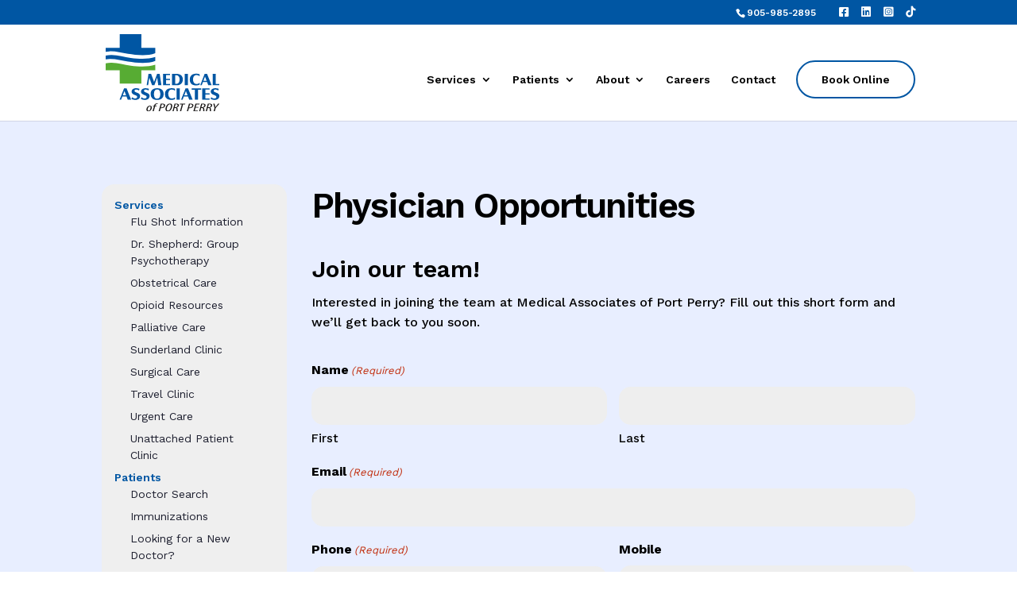

--- FILE ---
content_type: text/css
request_url: https://portperrymedical.ca/wp-content/themes/ppma/css/child-theme.min.css?ver=6.9
body_size: 994
content:
body{font-family:"Work Sans",sans-serif;font-size:16px;line-height:1.5em}body,body.body.et_cover_background{background-color:#fff;background-image:url(../img/page-bkg.svg);background-attachment:scroll!important;background-position:left top!important;background-size:contain!important}body.home,body.home.body.et_cover_background{background-image:url(../img/main-bkg.svg);background-size:contain!important}#main-content{background-color:transparent}#top-header #et-info{float:right}.full-width-btn{width:100%;text-align:center}.et_pb_module .et_pb_post{display:flex;flex-direction:column}.et_pb_module .et_pb_post .post-meta{order:1}.et_pb_module .et_pb_post .entry-title{order:2}.et_pb_module .et_pb_post .post-content{order:3}.et_pb_blog_grid .et_pb_image_container{margin:0}.et_pb_blog_grid .et_pb_post{padding:0}.et_pb_blog_grid img{box-shadow:0 0 24px 0 rgba(0,15,64,.16)}div.sidebar-contact-cta div.et_pb_promo_description::before{content:"";background-image:url(../img/contact-icon.svg);width:93px;height:93px;display:block;margin:0 auto 2rem}div.et_pb_search,input.et_pb_searchsubmit{border-radius:0 20px 20px 0!important}.et_pb_search_posttype_0 input.et_pb_searchsubmit{padding-top:1.715em!important;padding-right:1.715em!important;padding-bottom:1.715em!important;padding-left:1.715em!important}.et_pb_slide_with_image .et_pb_slide_description{width:29.25%;float:right;margin-right:15%}.et_pb_slide_image,.et_pb_slide_video{width:65.25%}input[type=email],input[type=tel],input[type=text],textarea{background:#eee;border:none;border-radius:15px;color:#999!important;padding:15px!important}.gform_wrapper .gform_footer input.button{display:block;background:#0056a3;border:none;font-size:14px;color:#fff;padding:12px 23px;border-radius:50px;letter-spacing:2px;cursor:pointer;width:100%}.gform_wrapper .gform_footer input.button:hover{background:rgba(0,0,0,.05);border:2px solid transparent}.nav-btn{padding:0!important;border-radius:30px;border:solid 2px #0056a3;transition:.3s}.nav-btn a{color:#000!important;padding:15px 30px 15px 30px!important}.nav-btn a:hover{opacity:1;color:#fff!important}.nav-btn:hover{border:solid 2px #0056a3;background:#0056a3;color:#fff}div.widget_nav_menu ul.menu li{margin-bottom:.5em}div.widget_nav_menu ul.menu li a{font-weight:600}div.widget_nav_menu ul.menu li ul.sub-menu{margin-left:20px}div.widget_nav_menu ul.menu li ul.sub-menu li a{color:#1d1f2f;font-weight:400}div.widget_nav_menu ul.menu li.nav-btn{display:none}.entry-content tr td{border:1px solid #999}
/*# sourceMappingURL=child-theme.min.css.map */

--- FILE ---
content_type: text/css
request_url: https://portperrymedical.ca/wp-content/themes/ppma/style.css?ver=4.27.4
body_size: 391
content:
/*
 Theme Name:   Divi Child
 Author:       LocalSphere
 Author URI:   http://localsphere.com
 Template:     Divi

*/

.et_pb_bg_layout_dark .et_pb_slide_description {
    text-shadow: none;
}


@media (max-width:980px) {
    
    .et_section_specialty {
        display: -webkit-box;
        display: -webkit-flex;
        display: -ms-flexbox;
        display: flex;
        flex-direction: column-reverse;
    }
    .center-text-mobile .et_pb_text_inner {
        text-align: center!important;
    }
    .no-mobile-margin {
        margin-bottom: 0!important;
    }
    
    .et_pb_row {
        display: -webkit-box;
        display: -webkit-flex;
        display: -ms-flexbox;
        display: flex;
        flex-direction: column-reverse;
    }
    
    body.doctor-template-default img.alignleft {
        display: block;
        float: none;
    }
    }

h1 {
    hyphens: auto;
}

--- FILE ---
content_type: image/svg+xml
request_url: https://portperrymedical.ca/wp-content/uploads/2022/03/footer.svg
body_size: 1281
content:
<svg xmlns="http://www.w3.org/2000/svg" xmlns:xlink="http://www.w3.org/1999/xlink" width="1440" height="706" viewBox="0 0 1440 706">
  <defs>
    <clipPath id="clip-path">
      <rect id="Rectangle_185" data-name="Rectangle 185" width="1440" height="706" transform="translate(0 3244)" fill="#fff" stroke="#707070" stroke-width="1"/>
    </clipPath>
  </defs>
  <g id="Mask_Group_6" data-name="Mask Group 6" transform="translate(0 -3244)" clip-path="url(#clip-path)">
    <path id="Path_252" data-name="Path 252" d="M1583.6,317.149c-259.257,107.7-589.065,61.981-844.175,21.025-189.25-30.391-376.365-88.835-568.946-83.509A734.308,734.308,0,0,0,48.324,268.677V-494.769C109.509-508.5,172.148-516.179,237-513.99c197.216,6.629,393.969,70.474,589.513,97.92,233.13,32.714,517.222,54.213,757.176-28.467Z" transform="translate(-95.98 3772.209)" fill="#00203d" opacity="0.83"/>
    <path id="Path_253" data-name="Path 253" d="M1535.273,831.509c-259.257,107.7-589.065,61.981-844.175,21.025-189.25-30.391-376.365-88.835-568.946-83.509A734.309,734.309,0,0,0,0,783.037V19.59C61.185,5.859,123.824-1.82,188.679.37,385.895,7,582.648,70.843,778.192,98.29,1011.322,131,1295.414,152.5,1535.368,69.823Z" transform="translate(1487.711 4155.991) rotate(180)" fill="#00203d" opacity="0.83"/>
  </g>
</svg>


--- FILE ---
content_type: application/javascript
request_url: https://portperrymedical.ca/wp-content/themes/ppma/js/child-theme.min.js?ver=6.9
body_size: 582
content:
/*!
  * Understrap v0.1.0 (undefined)
  * Copyright 2013-2022 Trevor Cave @ Kleurvision Inc
  * Licensed under GPL (http://www.gnu.org/licenses/old-licenses/gpl-2.0.en.html)
  */
!function(e){"function"==typeof define&&define.amd?define(e):e()}((function(){"use strict";var e,t,n,i;e=navigator.userAgent.toLowerCase().indexOf("webkit")>-1,t=navigator.userAgent.toLowerCase().indexOf("opera")>-1,n=navigator.userAgent.toLowerCase().indexOf("msie")>-1,(e||t||n)&&document.getElementById&&window.addEventListener&&window.addEventListener("hashchange",(function(){var e,t=location.hash.substring(1);/^[A-z0-9_-]+$/.test(t)&&(e=document.getElementById(t))&&(/^(?:a|select|input|button|textarea)$/i.test(e.tagName)||(e.tabIndex=-1),e.focus())}),!1),(i=jQuery)("p,h1,h2,h3,h4,li,a").each((function(){i(this).html(i(this).html().replace(/&reg;/gi,"<sup>&reg;</sup>").replace(/®/gi,"<sup>&reg;</sup>").replace(/†/gi,"<sup>&#134;</sup>"))}))}));
//# sourceMappingURL=child-theme.min.js.map

--- FILE ---
content_type: image/svg+xml
request_url: https://portperrymedical.ca/wp-content/uploads/2022/03/ontarioLogo.svg
body_size: 4140
content:
<svg xmlns="http://www.w3.org/2000/svg" xmlns:xlink="http://www.w3.org/1999/xlink" width="130" height="52" viewBox="0 0 130 52">
  <image id="ontarioLogo" width="130" height="52" xlink:href="[data-uri]"/>
</svg>


--- FILE ---
content_type: image/svg+xml
request_url: https://portperrymedical.ca/wp-content/uploads/2022/03/ppma-logo.svg
body_size: 12451
content:
<svg xmlns="http://www.w3.org/2000/svg" width="151.888" height="103.105" viewBox="0 0 151.888 103.105">
  <g id="Group_17" data-name="Group 17" transform="translate(-48.271 -19.41)">
    <g id="Group_17-2" data-name="Group 17" transform="translate(102.797 72.216)">
      <path id="Path_4" data-name="Path 4" d="M143.606,124.474a.375.375,0,0,0-.025.136,2.456,2.456,0,0,0,.1.567h-2.257a2.283,2.283,0,0,0,.248-.726l2.232-13.7a1.587,1.587,0,0,0,.025-.34,2.166,2.166,0,0,0-.025-.363h3.671v.159a1.941,1.941,0,0,0,.1.5l3.77,10.25,3.819-10.272a2.188,2.188,0,0,0,.1-.5v-.136h3.621a1.592,1.592,0,0,0-.025.317,1.293,1.293,0,0,0,.025.318l2.083,13.787a1.7,1.7,0,0,0,.248.7H156.9a1.816,1.816,0,0,0,.025-.341,1.391,1.391,0,0,0-.025-.34L155.61,115l-3.521,9.479a2.15,2.15,0,0,0-.124.544.559.559,0,0,0,.025.159h-3.348v-.159a1.717,1.717,0,0,0-.124-.5l-3.472-9.389Z" transform="translate(-141.424 -109.802)" fill="#0056a3"/>
      <path id="Path_5" data-name="Path 5" d="M188.213,110.052v1.723a2.545,2.545,0,0,0-.818-.113h-4.464v5.079h4.389a2.461,2.461,0,0,0,.893-.091V118.4a2.368,2.368,0,0,0-.867-.091h-4.415v5.148h4.315a3.13,3.13,0,0,0,.967-.113v1.837h-9.548a1.8,1.8,0,0,0,.124-.726V110.8a1.834,1.834,0,0,0-.124-.748Z" transform="translate(-156.867 -109.802)" fill="#0056a3"/>
      <path id="Path_6" data-name="Path 6" d="M205.283,110.052c5.332,0,8.482,2.743,8.482,7.416,0,4.535-3.051,7.71-7.44,7.71h-7.068a2.048,2.048,0,0,0,.124-.749V110.8a1.77,1.77,0,0,0-.124-.748Zm-.3,13.357c2.777,0,4.439-2.2,4.439-5.873,0-3.493-1.835-5.715-4.712-5.715h-1.191v11.588Z" transform="translate(-165.405 -109.802)" fill="#0056a3"/>
      <path id="Path_7" data-name="Path 7" d="M232.54,110.052a1.649,1.649,0,0,0-.124.748v13.629a1.652,1.652,0,0,0,.124.749h-4.389a1.984,1.984,0,0,0,.124-.749V110.8a1.91,1.91,0,0,0-.124-.748Z" transform="translate(-177.387 -109.802)" fill="#0056a3"/>
      <path id="Path_8" data-name="Path 8" d="M252.848,112.981a6.2,6.2,0,0,0-4.018-1.587c-2.926,0-4.687,2.245-4.687,6.01a6.591,6.591,0,0,0,1.389,4.535,4.392,4.392,0,0,0,3.4,1.52,5.893,5.893,0,0,0,3.919-1.632v2.563a11.714,11.714,0,0,1-4.713.861c-5.48,0-8.332-2.721-8.332-7.914a6.919,6.919,0,0,1,2.182-5.624c1.587-1.429,3.671-2.087,6.572-2.087a11.02,11.02,0,0,1,4.29.726Z" transform="translate(-182.218 -109.625)" fill="#0056a3"/>
      <path id="Path_9" data-name="Path 9" d="M265.8,124.474a2.026,2.026,0,0,0-.124.522.594.594,0,0,0,.025.181h-2.257a2.227,2.227,0,0,0,.4-.7l5.307-13.765a1.435,1.435,0,0,0,.124-.522v-.136h3.522a1.049,1.049,0,0,0,.124.612l5.456,13.81a2.164,2.164,0,0,0,.447.7h-4.737v-.159a1.8,1.8,0,0,0-.124-.544l-1.339-3.606h-5.431Zm6.2-5.283-2.083-5.647-2.084,5.647Z" transform="translate(-192.02 -109.802)" fill="#0056a3"/>
      <path id="Path_10" data-name="Path 10" d="M291.786,125.178a1.862,1.862,0,0,0,.124-.726V110.8a1.9,1.9,0,0,0-.124-.748h4.389a1.717,1.717,0,0,0-.124.748v12.654h4.092a2.259,2.259,0,0,0,.993-.136v1.86Z" transform="translate(-203.774 -109.802)" fill="#0056a3"/>
    </g>
    <g id="Group_18" data-name="Group 18" transform="translate(66.667 91.6)">
      <path id="Path_11" data-name="Path 11" d="M82.113,157.592a1.98,1.98,0,0,0-.127.522.581.581,0,0,0,.025.181H79.7a2.212,2.212,0,0,0,.406-.7l5.437-13.765a1.4,1.4,0,0,0,.127-.522v-.136h3.607a1.029,1.029,0,0,0,.127.612l5.589,13.81a2.136,2.136,0,0,0,.457.7H90.6v-.159a1.761,1.761,0,0,0-.127-.544L89.1,153.985H83.536Zm6.351-5.284-2.134-5.647L84.2,152.308Z" transform="translate(-79.7 -142.919)" fill="#0056a3"/>
      <path id="Path_12" data-name="Path 12" d="M107.754,154.761c1.88,1.384,2.718,1.724,4.166,1.724,1.626,0,2.718-.839,2.718-2.087a1.776,1.776,0,0,0-1.042-1.655,22.871,22.871,0,0,0-2.413-1.043c-2.845-1.089-4.014-2.381-4.014-4.354,0-2.766,2.464-4.6,6.174-4.6a10.662,10.662,0,0,1,4.395.885l-.635,2.223a6.8,6.8,0,0,0-3.76-1.383,1.993,1.993,0,0,0-2.236,1.791c0,1.043.457,1.383,3.429,2.495,2.9,1.088,4.065,2.381,4.065,4.535a4.826,4.826,0,0,1-2.261,4.1,7.869,7.869,0,0,1-4.141.975,11.14,11.14,0,0,1-5.157-1.2Z" transform="translate(-91.038 -142.742)" fill="#0056a3"/>
      <path id="Path_13" data-name="Path 13" d="M129.281,154.761c1.88,1.384,2.718,1.724,4.166,1.724,1.626,0,2.718-.839,2.718-2.087a1.776,1.776,0,0,0-1.042-1.655,22.872,22.872,0,0,0-2.413-1.043c-2.845-1.089-4.014-2.381-4.014-4.354,0-2.766,2.464-4.6,6.173-4.6a10.663,10.663,0,0,1,4.4.885l-.635,2.223a6.8,6.8,0,0,0-3.76-1.383,1.992,1.992,0,0,0-2.235,1.791c0,1.043.457,1.383,3.429,2.495,2.9,1.088,4.065,2.381,4.065,4.535a4.826,4.826,0,0,1-2.261,4.1,7.869,7.869,0,0,1-4.141.975,11.138,11.138,0,0,1-5.157-1.2Z" transform="translate(-99.965 -142.742)" fill="#0056a3"/>
      <path id="Path_14" data-name="Path 14" d="M168.012,150.543c0,5.057-3.1,7.823-8.764,7.823-2.947,0-4.9-.634-6.377-2.04a7.666,7.666,0,0,1-2.21-5.918c0-4.853,3.175-7.666,8.688-7.666C164.888,142.742,168.012,145.555,168.012,150.543Zm-12.905-.091c0,4.286,1.346,6.282,4.242,6.282,2.794,0,4.217-2.064,4.217-6.1,0-4.241-1.372-6.259-4.217-6.259S155.107,146.393,155.107,150.453Z" transform="translate(-109.125 -142.742)" fill="#0056a3"/>
      <path id="Path_15" data-name="Path 15" d="M196.576,146.1a6.442,6.442,0,0,0-4.115-1.587c-3,0-4.8,2.245-4.8,6.009a6.49,6.49,0,0,0,1.422,4.535,4.55,4.55,0,0,0,3.481,1.52,6.113,6.113,0,0,0,4.014-1.632v2.563a12.255,12.255,0,0,1-4.827.861c-5.615,0-8.536-2.721-8.536-7.914a6.837,6.837,0,0,1,2.235-5.624c1.626-1.429,3.76-2.087,6.732-2.087a11.547,11.547,0,0,1,4.4.726Z" transform="translate(-122.623 -142.742)" fill="#0056a3"/>
      <path id="Path_16" data-name="Path 16" d="M214.14,143.169a1.616,1.616,0,0,0-.127.748v13.629a1.617,1.617,0,0,0,.127.749h-4.5a1.943,1.943,0,0,0,.127-.749V143.917a1.871,1.871,0,0,0-.127-.748Z" transform="translate(-133.583 -142.919)" fill="#0056a3"/>
      <path id="Path_17" data-name="Path 17" d="M222.126,157.592a1.962,1.962,0,0,0-.128.522.569.569,0,0,0,.026.181h-2.311a2.223,2.223,0,0,0,.406-.7l5.437-13.765a1.408,1.408,0,0,0,.127-.522v-.136h3.607a1.024,1.024,0,0,0,.127.612l5.589,13.81a2.155,2.155,0,0,0,.457.7h-4.852v-.159a1.762,1.762,0,0,0-.127-.544l-1.372-3.606h-5.564Zm6.351-5.284-2.134-5.647-2.134,5.647Z" transform="translate(-137.759 -142.919)" fill="#0056a3"/>
      <path id="Path_18" data-name="Path 18" d="M256.884,143.169v1.973a4.233,4.233,0,0,0-.99-.113h-3.328v12.517a1.675,1.675,0,0,0,.127.749h-4.5a1.683,1.683,0,0,0,.127-.749V145.029h-3.252a5.063,5.063,0,0,0-1.093.113v-1.973Z" transform="translate(-147.821 -142.919)" fill="#0056a3"/>
      <path id="Path_19" data-name="Path 19" d="M277.8,143.169v1.723a2.665,2.665,0,0,0-.838-.113h-4.573v5.08h4.5a2.563,2.563,0,0,0,.914-.091v1.747a2.5,2.5,0,0,0-.889-.091h-4.522v5.147h4.42a3.28,3.28,0,0,0,.99-.113v1.837h-9.78a1.767,1.767,0,0,0,.127-.726V143.917a1.806,1.806,0,0,0-.127-.748Z" transform="translate(-157.792 -142.919)" fill="#0056a3"/>
      <path id="Path_20" data-name="Path 20" d="M288.136,154.761c1.88,1.384,2.718,1.724,4.166,1.724,1.626,0,2.718-.839,2.718-2.087a1.775,1.775,0,0,0-1.041-1.655,22.931,22.931,0,0,0-2.413-1.043c-2.845-1.089-4.014-2.381-4.014-4.354,0-2.766,2.464-4.6,6.172-4.6a10.659,10.659,0,0,1,4.4.885l-.635,2.223a6.8,6.8,0,0,0-3.76-1.383,1.993,1.993,0,0,0-2.235,1.791c0,1.043.457,1.383,3.429,2.495,2.9,1.088,4.065,2.381,4.065,4.535a4.828,4.828,0,0,1-2.261,4.1,7.871,7.871,0,0,1-4.142.975,11.138,11.138,0,0,1-5.157-1.2Z" transform="translate(-165.836 -142.742)" fill="#0056a3"/>
    </g>
    <g id="Group_19" data-name="Group 19" transform="translate(102.595 111.862)">
      <path id="Path_21" data-name="Path 21" d="M143.674,190.227a2.276,2.276,0,0,1-2.594-2.468c0-1.971,1.53-5.056,4.745-5.056,2.151,0,2.484,1.384,2.484,2.378,0,1.835-1.33,5.146-4.612,5.146Zm.244-.888c1.951,0,2.772-3.1,2.772-4.333,0-.752-.2-1.414-1.131-1.414-1.773,0-2.86,2.633-2.86,4.062,0,.827.089,1.685,1.2,1.685Z" transform="translate(-141.08 -179.575)" fill="#1a1818"/>
      <path id="Path_22" data-name="Path 22" d="M155.019,187.89l1.8-6.439h-1.33l.222-.843h1.353l.133-.451a3.8,3.8,0,0,1,1.486-2.182,4.08,4.08,0,0,1,2.261-.617,3.736,3.736,0,0,1,1.131.136l-.377.858a3.764,3.764,0,0,0-.82-.076,2.308,2.308,0,0,0-2.151,1.986l-.089.346h2.04l-.244.843h-2.018l-1.84,6.439Z" transform="translate(-146.86 -177.358)" fill="#1a1818"/>
      <path id="Path_23" data-name="Path 23" d="M171.675,178.1a19.952,19.952,0,0,1,2.35-.15,4.988,4.988,0,0,1,2.816.707,2.008,2.008,0,0,1,.821,1.64A3.563,3.563,0,0,1,176.154,183a6.412,6.412,0,0,1-3.548,1.023,9.277,9.277,0,0,1-1-.061l-1.153,4.168h-1.574Zm.2,4.935a4.784,4.784,0,0,0,.843.06c2.306,0,3.3-1.535,3.3-2.693,0-.9-.554-1.534-2.151-1.534a4.948,4.948,0,0,0-.842.06Z" transform="translate(-152.609 -177.603)" fill="#1a1818"/>
      <path id="Path_24" data-name="Path 24" d="M187.679,188.2a2.879,2.879,0,0,1-3.192-3.19c0-1.956,1.042-5,3.1-6.364a5,5,0,0,1,2.793-.827c2.816,0,3.082,1.986,3.082,3.28,0,1.881-1.042,4.95-2.993,6.259a4.885,4.885,0,0,1-2.772.843Zm.222-.963a2.487,2.487,0,0,0,1.375-.436c1.751-1.2,2.527-4.529,2.527-5.672,0-1.219-.11-2.347-1.685-2.347a2.456,2.456,0,0,0-1.4.451c-1.663,1.143-2.572,4.2-2.572,5.7,0,.873.066,2.3,1.729,2.3Z" transform="translate(-159.079 -177.55)" fill="#1a1818"/>
      <path id="Path_25" data-name="Path 25" d="M203.151,178.1a19.926,19.926,0,0,1,2.35-.15,4.856,4.856,0,0,1,2.705.632,1.838,1.838,0,0,1,.82,1.565c0,1.429-1.285,2.708-3.1,3.1v.045c.909.241,1.353.948,1.375,2.272a12.624,12.624,0,0,0,.222,2.573h-1.6a14.715,14.715,0,0,1-.177-2.512c-.044-1.415-.532-1.956-1.884-1.956h-.709l-1.22,4.468h-1.575Zm.266,4.694h.776c1.8,0,3.17-1.113,3.17-2.558,0-.782-.532-1.4-1.951-1.4a5.889,5.889,0,0,0-.931.06Z" transform="translate(-165.66 -177.603)" fill="#1a1818"/>
      <path id="Path_26" data-name="Path 26" d="M219.88,179.035h-2.7l.289-1.009h6.984l-.289,1.009h-2.683l-2.549,9.132h-1.6Z" transform="translate(-172.634 -177.635)" fill="#1a1818"/>
      <path id="Path_27" data-name="Path 27" d="M235.953,178.1a19.918,19.918,0,0,1,2.35-.15,4.989,4.989,0,0,1,2.816.707,2.009,2.009,0,0,1,.82,1.64A3.562,3.562,0,0,1,240.432,183a6.413,6.413,0,0,1-3.548,1.023,9.279,9.279,0,0,1-1-.061l-1.153,4.168h-1.575Zm.2,4.935a4.776,4.776,0,0,0,.843.06c2.305,0,3.3-1.535,3.3-2.693,0-.9-.554-1.534-2.15-1.534a4.941,4.941,0,0,0-.843.06Z" transform="translate(-179.262 -177.603)" fill="#1a1818"/>
      <path id="Path_28" data-name="Path 28" d="M254.561,183.322H250.88l-1.086,3.881h4.213l-.289.963h-5.787l2.838-10.141h5.521l-.288.963h-3.9l-.975,3.4h3.7Z" transform="translate(-185.387 -177.635)" fill="#1a1818"/>
      <path id="Path_29" data-name="Path 29" d="M263.868,178.1a19.926,19.926,0,0,1,2.35-.15,4.853,4.853,0,0,1,2.7.632,1.837,1.837,0,0,1,.821,1.565c0,1.429-1.286,2.708-3.1,3.1v.045c.909.241,1.353.948,1.375,2.272a12.622,12.622,0,0,0,.222,2.573h-1.6a14.66,14.66,0,0,1-.177-2.512c-.044-1.415-.532-1.956-1.884-1.956h-.709l-1.22,4.468h-1.575Zm.266,4.694h.776c1.8,0,3.17-1.113,3.17-2.558,0-.782-.532-1.4-1.951-1.4a5.89,5.89,0,0,0-.931.06Z" transform="translate(-190.837 -177.603)" fill="#1a1818"/>
      <path id="Path_30" data-name="Path 30" d="M278.943,178.1a19.926,19.926,0,0,1,2.35-.15,4.856,4.856,0,0,1,2.705.632,1.838,1.838,0,0,1,.82,1.565c0,1.429-1.285,2.708-3.1,3.1v.045c.909.241,1.353.948,1.375,2.272a12.619,12.619,0,0,0,.222,2.573h-1.6a14.715,14.715,0,0,1-.177-2.512c-.044-1.415-.532-1.956-1.884-1.956h-.709l-1.22,4.468h-1.575Zm.266,4.694h.776c1.8,0,3.17-1.113,3.17-2.558,0-.782-.532-1.4-1.951-1.4a5.889,5.889,0,0,0-.931.06Z" transform="translate(-197.089 -177.603)" fill="#1a1818"/>
      <path id="Path_31" data-name="Path 31" d="M293.745,188.167l1.22-4.288-1.618-5.853h1.707l.709,2.979c.155.8.243,1.429.31,1.836h.044c.4-.572.776-1.144,1.286-1.82l2.417-2.995h1.729l-5.01,5.838-1.175,4.3Z" transform="translate(-204.22 -177.635)" fill="#1a1818"/>
    </g>
    <path id="Path_32" data-name="Path 32" d="M48.3,37.628H66.979l.046-18.218H95.884l-.071,18.218h18.6l-.019,7.2c-11.162,4.26-25.379,2.451-36.363.831-8.149-1.2-16.206-3.514-24.5-3.3a34.236,34.236,0,0,0-5.26.561Z" fill="#0056a3"/>
    <path id="Path_33" data-name="Path 33" d="M114.406,74.86c-11.163,4.261-25.365,2.452-36.35.832-8.149-1.2-16.206-3.514-24.5-3.3a34.3,34.3,0,0,0-5.26.554V67.773a34.7,34.7,0,0,1,8.124-.76c8.492.262,16.964,2.788,25.384,3.874,10.038,1.294,22.271,2.145,32.6-1.126Z" transform="translate(-0.011 -19.733)" fill="#0056a3"/>
    <path id="Path_34" data-name="Path 34" d="M114.4,87.377C104.071,90.648,91.838,89.8,81.8,88.5c-8.421-1.085-16.893-3.612-25.384-3.874a34.666,34.666,0,0,0-8.117.76l.011,9.328H66.991l.046,17.843H95.9l-.071-17.843h18.616Z" transform="translate(-0.012 -27.038)" fill="#57ac33"/>
  </g>
</svg>


--- FILE ---
content_type: image/svg+xml
request_url: https://portperrymedical.ca/wp-content/uploads/2022/03/cta-wave.svg
body_size: 773
content:
<svg id="Layer_1" data-name="Layer 1" xmlns="http://www.w3.org/2000/svg" xmlns:xlink="http://www.w3.org/1999/xlink" viewBox="0 0 650 292"><defs><style>.cls-1{fill:none;}.cls-2{clip-path:url(#clip-path);}.cls-3{fill:#0076ce;isolation:isolate;opacity:0.4;}</style><clipPath id="clip-path"><rect class="cls-1" width="650" height="271.5"/></clipPath></defs><g class="cls-2"><g id="Group_91" data-name="Group 91"><path id="Path_122" data-name="Path 122" class="cls-3" d="M-1.44,168.88c75.63,24.76,99.73-55.55,214.84-26.1s133.11,90.27,243.54,89.6,121.89-30.71,197.51-34V-21.86H-14.82Z"/><path id="Path_123" data-name="Path 123" class="cls-3" d="M-3.23,143.31c29.42,30.37,119.47,73.46,314.16,47.74s234.17,40.41,345.28,40.41c0-90.92-1.76-253.33-1.76-253.33H-14.82Z"/></g></g></svg>

--- FILE ---
content_type: image/svg+xml
request_url: https://portperrymedical.ca/wp-content/themes/ppma/img/contact-icon.svg
body_size: 1656
content:
<svg xmlns="http://www.w3.org/2000/svg" width="93.004" height="93.004" viewBox="0 0 93.004 93.004">
  <g id="noun_contact_us_1435886" data-name="noun_contact us_1435886" transform="translate(-3.482 -3.501)">
    <path id="Path_117" data-name="Path 117" d="M5.59,86.24a6.59,6.59,0,0,0,8.17,8.17l13.41-3.89A46.5,46.5,0,1,0,9.48,72.84ZM20.65,20.65a41.5,41.5,0,1,1,8.12,65,2.5,2.5,0,0,0-2-.25L12.36,89.61a1.59,1.59,0,0,1-2-2l4.19-14.43a2.5,2.5,0,0,0-.25-2,41.44,41.44,0,0,1,6.35-50.53Z" fill="#64de30"/>
    <path id="Path_118" data-name="Path 118" d="M49.25,78.48h0A19.63,19.63,0,0,0,70,74l2.35-2.35a6.27,6.27,0,0,0-1.71-10.08l-12.44-6a2.5,2.5,0,0,0-2.89.52l-3.87,4h-.1A20.4,20.4,0,0,1,39.93,48.7l4-4a2.5,2.5,0,0,0,.48-2.85l-6-12.44A6.27,6.27,0,0,0,28.33,27.7L26,30a19.65,19.65,0,0,0-4.5,20.73A47.31,47.31,0,0,0,49.25,78.48ZM29.55,33.55,31.9,31.2a1.27,1.27,0,0,1,2,.35L39.16,42.4l-2.95,2.95a4.62,4.62,0,0,0-1,4.93A25.41,25.41,0,0,0,49.47,64.71l.29.11a4.68,4.68,0,0,0,5.12-1.11l2.75-2.86,10.81,5.21a1.27,1.27,0,0,1,.35,2l-2.35,2.35A14.64,14.64,0,0,1,51,73.8h0A42.32,42.32,0,0,1,26.2,49a14.64,14.64,0,0,1,3.35-15.45Z" fill="#64de30"/>
    <path id="Path_119" data-name="Path 119" d="M61.82,40.68A2.49,2.49,0,0,0,63.58,40l4.79-4.79a2.5,2.5,0,0,0-3.54-3.54L60,36.42a2.5,2.5,0,0,0,1.77,4.27Z" fill="#64de30"/>
    <path id="Path_120" data-name="Path 120" d="M63.9,48.22a2.5,2.5,0,0,0,2.36,2.63l6.11.34h.14a2.5,2.5,0,0,0,.14-5l-6.11-.34a2.5,2.5,0,0,0-2.64,2.37Z" fill="#64de30"/>
    <path id="Path_121" data-name="Path 121" d="M51.64,36.1h.14a2.5,2.5,0,0,0,2.36-2.63l-.34-6.11a2.5,2.5,0,0,0-5,.28l.34,6.11A2.5,2.5,0,0,0,51.64,36.1Z" fill="#64de30"/>
  </g>
</svg>


--- FILE ---
content_type: image/svg+xml
request_url: https://portperrymedical.ca/wp-content/uploads/2022/03/ppma-logo.svg
body_size: 12451
content:
<svg xmlns="http://www.w3.org/2000/svg" width="151.888" height="103.105" viewBox="0 0 151.888 103.105">
  <g id="Group_17" data-name="Group 17" transform="translate(-48.271 -19.41)">
    <g id="Group_17-2" data-name="Group 17" transform="translate(102.797 72.216)">
      <path id="Path_4" data-name="Path 4" d="M143.606,124.474a.375.375,0,0,0-.025.136,2.456,2.456,0,0,0,.1.567h-2.257a2.283,2.283,0,0,0,.248-.726l2.232-13.7a1.587,1.587,0,0,0,.025-.34,2.166,2.166,0,0,0-.025-.363h3.671v.159a1.941,1.941,0,0,0,.1.5l3.77,10.25,3.819-10.272a2.188,2.188,0,0,0,.1-.5v-.136h3.621a1.592,1.592,0,0,0-.025.317,1.293,1.293,0,0,0,.025.318l2.083,13.787a1.7,1.7,0,0,0,.248.7H156.9a1.816,1.816,0,0,0,.025-.341,1.391,1.391,0,0,0-.025-.34L155.61,115l-3.521,9.479a2.15,2.15,0,0,0-.124.544.559.559,0,0,0,.025.159h-3.348v-.159a1.717,1.717,0,0,0-.124-.5l-3.472-9.389Z" transform="translate(-141.424 -109.802)" fill="#0056a3"/>
      <path id="Path_5" data-name="Path 5" d="M188.213,110.052v1.723a2.545,2.545,0,0,0-.818-.113h-4.464v5.079h4.389a2.461,2.461,0,0,0,.893-.091V118.4a2.368,2.368,0,0,0-.867-.091h-4.415v5.148h4.315a3.13,3.13,0,0,0,.967-.113v1.837h-9.548a1.8,1.8,0,0,0,.124-.726V110.8a1.834,1.834,0,0,0-.124-.748Z" transform="translate(-156.867 -109.802)" fill="#0056a3"/>
      <path id="Path_6" data-name="Path 6" d="M205.283,110.052c5.332,0,8.482,2.743,8.482,7.416,0,4.535-3.051,7.71-7.44,7.71h-7.068a2.048,2.048,0,0,0,.124-.749V110.8a1.77,1.77,0,0,0-.124-.748Zm-.3,13.357c2.777,0,4.439-2.2,4.439-5.873,0-3.493-1.835-5.715-4.712-5.715h-1.191v11.588Z" transform="translate(-165.405 -109.802)" fill="#0056a3"/>
      <path id="Path_7" data-name="Path 7" d="M232.54,110.052a1.649,1.649,0,0,0-.124.748v13.629a1.652,1.652,0,0,0,.124.749h-4.389a1.984,1.984,0,0,0,.124-.749V110.8a1.91,1.91,0,0,0-.124-.748Z" transform="translate(-177.387 -109.802)" fill="#0056a3"/>
      <path id="Path_8" data-name="Path 8" d="M252.848,112.981a6.2,6.2,0,0,0-4.018-1.587c-2.926,0-4.687,2.245-4.687,6.01a6.591,6.591,0,0,0,1.389,4.535,4.392,4.392,0,0,0,3.4,1.52,5.893,5.893,0,0,0,3.919-1.632v2.563a11.714,11.714,0,0,1-4.713.861c-5.48,0-8.332-2.721-8.332-7.914a6.919,6.919,0,0,1,2.182-5.624c1.587-1.429,3.671-2.087,6.572-2.087a11.02,11.02,0,0,1,4.29.726Z" transform="translate(-182.218 -109.625)" fill="#0056a3"/>
      <path id="Path_9" data-name="Path 9" d="M265.8,124.474a2.026,2.026,0,0,0-.124.522.594.594,0,0,0,.025.181h-2.257a2.227,2.227,0,0,0,.4-.7l5.307-13.765a1.435,1.435,0,0,0,.124-.522v-.136h3.522a1.049,1.049,0,0,0,.124.612l5.456,13.81a2.164,2.164,0,0,0,.447.7h-4.737v-.159a1.8,1.8,0,0,0-.124-.544l-1.339-3.606h-5.431Zm6.2-5.283-2.083-5.647-2.084,5.647Z" transform="translate(-192.02 -109.802)" fill="#0056a3"/>
      <path id="Path_10" data-name="Path 10" d="M291.786,125.178a1.862,1.862,0,0,0,.124-.726V110.8a1.9,1.9,0,0,0-.124-.748h4.389a1.717,1.717,0,0,0-.124.748v12.654h4.092a2.259,2.259,0,0,0,.993-.136v1.86Z" transform="translate(-203.774 -109.802)" fill="#0056a3"/>
    </g>
    <g id="Group_18" data-name="Group 18" transform="translate(66.667 91.6)">
      <path id="Path_11" data-name="Path 11" d="M82.113,157.592a1.98,1.98,0,0,0-.127.522.581.581,0,0,0,.025.181H79.7a2.212,2.212,0,0,0,.406-.7l5.437-13.765a1.4,1.4,0,0,0,.127-.522v-.136h3.607a1.029,1.029,0,0,0,.127.612l5.589,13.81a2.136,2.136,0,0,0,.457.7H90.6v-.159a1.761,1.761,0,0,0-.127-.544L89.1,153.985H83.536Zm6.351-5.284-2.134-5.647L84.2,152.308Z" transform="translate(-79.7 -142.919)" fill="#0056a3"/>
      <path id="Path_12" data-name="Path 12" d="M107.754,154.761c1.88,1.384,2.718,1.724,4.166,1.724,1.626,0,2.718-.839,2.718-2.087a1.776,1.776,0,0,0-1.042-1.655,22.871,22.871,0,0,0-2.413-1.043c-2.845-1.089-4.014-2.381-4.014-4.354,0-2.766,2.464-4.6,6.174-4.6a10.662,10.662,0,0,1,4.395.885l-.635,2.223a6.8,6.8,0,0,0-3.76-1.383,1.993,1.993,0,0,0-2.236,1.791c0,1.043.457,1.383,3.429,2.495,2.9,1.088,4.065,2.381,4.065,4.535a4.826,4.826,0,0,1-2.261,4.1,7.869,7.869,0,0,1-4.141.975,11.14,11.14,0,0,1-5.157-1.2Z" transform="translate(-91.038 -142.742)" fill="#0056a3"/>
      <path id="Path_13" data-name="Path 13" d="M129.281,154.761c1.88,1.384,2.718,1.724,4.166,1.724,1.626,0,2.718-.839,2.718-2.087a1.776,1.776,0,0,0-1.042-1.655,22.872,22.872,0,0,0-2.413-1.043c-2.845-1.089-4.014-2.381-4.014-4.354,0-2.766,2.464-4.6,6.173-4.6a10.663,10.663,0,0,1,4.4.885l-.635,2.223a6.8,6.8,0,0,0-3.76-1.383,1.992,1.992,0,0,0-2.235,1.791c0,1.043.457,1.383,3.429,2.495,2.9,1.088,4.065,2.381,4.065,4.535a4.826,4.826,0,0,1-2.261,4.1,7.869,7.869,0,0,1-4.141.975,11.138,11.138,0,0,1-5.157-1.2Z" transform="translate(-99.965 -142.742)" fill="#0056a3"/>
      <path id="Path_14" data-name="Path 14" d="M168.012,150.543c0,5.057-3.1,7.823-8.764,7.823-2.947,0-4.9-.634-6.377-2.04a7.666,7.666,0,0,1-2.21-5.918c0-4.853,3.175-7.666,8.688-7.666C164.888,142.742,168.012,145.555,168.012,150.543Zm-12.905-.091c0,4.286,1.346,6.282,4.242,6.282,2.794,0,4.217-2.064,4.217-6.1,0-4.241-1.372-6.259-4.217-6.259S155.107,146.393,155.107,150.453Z" transform="translate(-109.125 -142.742)" fill="#0056a3"/>
      <path id="Path_15" data-name="Path 15" d="M196.576,146.1a6.442,6.442,0,0,0-4.115-1.587c-3,0-4.8,2.245-4.8,6.009a6.49,6.49,0,0,0,1.422,4.535,4.55,4.55,0,0,0,3.481,1.52,6.113,6.113,0,0,0,4.014-1.632v2.563a12.255,12.255,0,0,1-4.827.861c-5.615,0-8.536-2.721-8.536-7.914a6.837,6.837,0,0,1,2.235-5.624c1.626-1.429,3.76-2.087,6.732-2.087a11.547,11.547,0,0,1,4.4.726Z" transform="translate(-122.623 -142.742)" fill="#0056a3"/>
      <path id="Path_16" data-name="Path 16" d="M214.14,143.169a1.616,1.616,0,0,0-.127.748v13.629a1.617,1.617,0,0,0,.127.749h-4.5a1.943,1.943,0,0,0,.127-.749V143.917a1.871,1.871,0,0,0-.127-.748Z" transform="translate(-133.583 -142.919)" fill="#0056a3"/>
      <path id="Path_17" data-name="Path 17" d="M222.126,157.592a1.962,1.962,0,0,0-.128.522.569.569,0,0,0,.026.181h-2.311a2.223,2.223,0,0,0,.406-.7l5.437-13.765a1.408,1.408,0,0,0,.127-.522v-.136h3.607a1.024,1.024,0,0,0,.127.612l5.589,13.81a2.155,2.155,0,0,0,.457.7h-4.852v-.159a1.762,1.762,0,0,0-.127-.544l-1.372-3.606h-5.564Zm6.351-5.284-2.134-5.647-2.134,5.647Z" transform="translate(-137.759 -142.919)" fill="#0056a3"/>
      <path id="Path_18" data-name="Path 18" d="M256.884,143.169v1.973a4.233,4.233,0,0,0-.99-.113h-3.328v12.517a1.675,1.675,0,0,0,.127.749h-4.5a1.683,1.683,0,0,0,.127-.749V145.029h-3.252a5.063,5.063,0,0,0-1.093.113v-1.973Z" transform="translate(-147.821 -142.919)" fill="#0056a3"/>
      <path id="Path_19" data-name="Path 19" d="M277.8,143.169v1.723a2.665,2.665,0,0,0-.838-.113h-4.573v5.08h4.5a2.563,2.563,0,0,0,.914-.091v1.747a2.5,2.5,0,0,0-.889-.091h-4.522v5.147h4.42a3.28,3.28,0,0,0,.99-.113v1.837h-9.78a1.767,1.767,0,0,0,.127-.726V143.917a1.806,1.806,0,0,0-.127-.748Z" transform="translate(-157.792 -142.919)" fill="#0056a3"/>
      <path id="Path_20" data-name="Path 20" d="M288.136,154.761c1.88,1.384,2.718,1.724,4.166,1.724,1.626,0,2.718-.839,2.718-2.087a1.775,1.775,0,0,0-1.041-1.655,22.931,22.931,0,0,0-2.413-1.043c-2.845-1.089-4.014-2.381-4.014-4.354,0-2.766,2.464-4.6,6.172-4.6a10.659,10.659,0,0,1,4.4.885l-.635,2.223a6.8,6.8,0,0,0-3.76-1.383,1.993,1.993,0,0,0-2.235,1.791c0,1.043.457,1.383,3.429,2.495,2.9,1.088,4.065,2.381,4.065,4.535a4.828,4.828,0,0,1-2.261,4.1,7.871,7.871,0,0,1-4.142.975,11.138,11.138,0,0,1-5.157-1.2Z" transform="translate(-165.836 -142.742)" fill="#0056a3"/>
    </g>
    <g id="Group_19" data-name="Group 19" transform="translate(102.595 111.862)">
      <path id="Path_21" data-name="Path 21" d="M143.674,190.227a2.276,2.276,0,0,1-2.594-2.468c0-1.971,1.53-5.056,4.745-5.056,2.151,0,2.484,1.384,2.484,2.378,0,1.835-1.33,5.146-4.612,5.146Zm.244-.888c1.951,0,2.772-3.1,2.772-4.333,0-.752-.2-1.414-1.131-1.414-1.773,0-2.86,2.633-2.86,4.062,0,.827.089,1.685,1.2,1.685Z" transform="translate(-141.08 -179.575)" fill="#1a1818"/>
      <path id="Path_22" data-name="Path 22" d="M155.019,187.89l1.8-6.439h-1.33l.222-.843h1.353l.133-.451a3.8,3.8,0,0,1,1.486-2.182,4.08,4.08,0,0,1,2.261-.617,3.736,3.736,0,0,1,1.131.136l-.377.858a3.764,3.764,0,0,0-.82-.076,2.308,2.308,0,0,0-2.151,1.986l-.089.346h2.04l-.244.843h-2.018l-1.84,6.439Z" transform="translate(-146.86 -177.358)" fill="#1a1818"/>
      <path id="Path_23" data-name="Path 23" d="M171.675,178.1a19.952,19.952,0,0,1,2.35-.15,4.988,4.988,0,0,1,2.816.707,2.008,2.008,0,0,1,.821,1.64A3.563,3.563,0,0,1,176.154,183a6.412,6.412,0,0,1-3.548,1.023,9.277,9.277,0,0,1-1-.061l-1.153,4.168h-1.574Zm.2,4.935a4.784,4.784,0,0,0,.843.06c2.306,0,3.3-1.535,3.3-2.693,0-.9-.554-1.534-2.151-1.534a4.948,4.948,0,0,0-.842.06Z" transform="translate(-152.609 -177.603)" fill="#1a1818"/>
      <path id="Path_24" data-name="Path 24" d="M187.679,188.2a2.879,2.879,0,0,1-3.192-3.19c0-1.956,1.042-5,3.1-6.364a5,5,0,0,1,2.793-.827c2.816,0,3.082,1.986,3.082,3.28,0,1.881-1.042,4.95-2.993,6.259a4.885,4.885,0,0,1-2.772.843Zm.222-.963a2.487,2.487,0,0,0,1.375-.436c1.751-1.2,2.527-4.529,2.527-5.672,0-1.219-.11-2.347-1.685-2.347a2.456,2.456,0,0,0-1.4.451c-1.663,1.143-2.572,4.2-2.572,5.7,0,.873.066,2.3,1.729,2.3Z" transform="translate(-159.079 -177.55)" fill="#1a1818"/>
      <path id="Path_25" data-name="Path 25" d="M203.151,178.1a19.926,19.926,0,0,1,2.35-.15,4.856,4.856,0,0,1,2.705.632,1.838,1.838,0,0,1,.82,1.565c0,1.429-1.285,2.708-3.1,3.1v.045c.909.241,1.353.948,1.375,2.272a12.624,12.624,0,0,0,.222,2.573h-1.6a14.715,14.715,0,0,1-.177-2.512c-.044-1.415-.532-1.956-1.884-1.956h-.709l-1.22,4.468h-1.575Zm.266,4.694h.776c1.8,0,3.17-1.113,3.17-2.558,0-.782-.532-1.4-1.951-1.4a5.889,5.889,0,0,0-.931.06Z" transform="translate(-165.66 -177.603)" fill="#1a1818"/>
      <path id="Path_26" data-name="Path 26" d="M219.88,179.035h-2.7l.289-1.009h6.984l-.289,1.009h-2.683l-2.549,9.132h-1.6Z" transform="translate(-172.634 -177.635)" fill="#1a1818"/>
      <path id="Path_27" data-name="Path 27" d="M235.953,178.1a19.918,19.918,0,0,1,2.35-.15,4.989,4.989,0,0,1,2.816.707,2.009,2.009,0,0,1,.82,1.64A3.562,3.562,0,0,1,240.432,183a6.413,6.413,0,0,1-3.548,1.023,9.279,9.279,0,0,1-1-.061l-1.153,4.168h-1.575Zm.2,4.935a4.776,4.776,0,0,0,.843.06c2.305,0,3.3-1.535,3.3-2.693,0-.9-.554-1.534-2.15-1.534a4.941,4.941,0,0,0-.843.06Z" transform="translate(-179.262 -177.603)" fill="#1a1818"/>
      <path id="Path_28" data-name="Path 28" d="M254.561,183.322H250.88l-1.086,3.881h4.213l-.289.963h-5.787l2.838-10.141h5.521l-.288.963h-3.9l-.975,3.4h3.7Z" transform="translate(-185.387 -177.635)" fill="#1a1818"/>
      <path id="Path_29" data-name="Path 29" d="M263.868,178.1a19.926,19.926,0,0,1,2.35-.15,4.853,4.853,0,0,1,2.7.632,1.837,1.837,0,0,1,.821,1.565c0,1.429-1.286,2.708-3.1,3.1v.045c.909.241,1.353.948,1.375,2.272a12.622,12.622,0,0,0,.222,2.573h-1.6a14.66,14.66,0,0,1-.177-2.512c-.044-1.415-.532-1.956-1.884-1.956h-.709l-1.22,4.468h-1.575Zm.266,4.694h.776c1.8,0,3.17-1.113,3.17-2.558,0-.782-.532-1.4-1.951-1.4a5.89,5.89,0,0,0-.931.06Z" transform="translate(-190.837 -177.603)" fill="#1a1818"/>
      <path id="Path_30" data-name="Path 30" d="M278.943,178.1a19.926,19.926,0,0,1,2.35-.15,4.856,4.856,0,0,1,2.705.632,1.838,1.838,0,0,1,.82,1.565c0,1.429-1.285,2.708-3.1,3.1v.045c.909.241,1.353.948,1.375,2.272a12.619,12.619,0,0,0,.222,2.573h-1.6a14.715,14.715,0,0,1-.177-2.512c-.044-1.415-.532-1.956-1.884-1.956h-.709l-1.22,4.468h-1.575Zm.266,4.694h.776c1.8,0,3.17-1.113,3.17-2.558,0-.782-.532-1.4-1.951-1.4a5.889,5.889,0,0,0-.931.06Z" transform="translate(-197.089 -177.603)" fill="#1a1818"/>
      <path id="Path_31" data-name="Path 31" d="M293.745,188.167l1.22-4.288-1.618-5.853h1.707l.709,2.979c.155.8.243,1.429.31,1.836h.044c.4-.572.776-1.144,1.286-1.82l2.417-2.995h1.729l-5.01,5.838-1.175,4.3Z" transform="translate(-204.22 -177.635)" fill="#1a1818"/>
    </g>
    <path id="Path_32" data-name="Path 32" d="M48.3,37.628H66.979l.046-18.218H95.884l-.071,18.218h18.6l-.019,7.2c-11.162,4.26-25.379,2.451-36.363.831-8.149-1.2-16.206-3.514-24.5-3.3a34.236,34.236,0,0,0-5.26.561Z" fill="#0056a3"/>
    <path id="Path_33" data-name="Path 33" d="M114.406,74.86c-11.163,4.261-25.365,2.452-36.35.832-8.149-1.2-16.206-3.514-24.5-3.3a34.3,34.3,0,0,0-5.26.554V67.773a34.7,34.7,0,0,1,8.124-.76c8.492.262,16.964,2.788,25.384,3.874,10.038,1.294,22.271,2.145,32.6-1.126Z" transform="translate(-0.011 -19.733)" fill="#0056a3"/>
    <path id="Path_34" data-name="Path 34" d="M114.4,87.377C104.071,90.648,91.838,89.8,81.8,88.5c-8.421-1.085-16.893-3.612-25.384-3.874a34.666,34.666,0,0,0-8.117.76l.011,9.328H66.991l.046,17.843H95.9l-.071-17.843h18.616Z" transform="translate(-0.012 -27.038)" fill="#57ac33"/>
  </g>
</svg>


--- FILE ---
content_type: image/svg+xml
request_url: https://portperrymedical.ca/wp-content/themes/ppma/img/page-bkg.svg
body_size: 1297
content:
<?xml version="1.0" encoding="utf-8"?>
<!-- Generator: Adobe Illustrator 26.1.0, SVG Export Plug-In . SVG Version: 6.00 Build 0)  -->
<svg version="1.1" id="Layer_1" xmlns="http://www.w3.org/2000/svg" xmlns:xlink="http://www.w3.org/1999/xlink" x="0px" y="0px"
	 viewBox="0 0 1440 807" style="enable-background:new 0 0 1440 807;" xml:space="preserve">
<style type="text/css">
	.st0{clip-path:url(#SVGID_00000166676188047130041820000017032779938582007437_);}
	.st1{opacity:0.69;fill:#E6ECFF;enable-background:new    ;}
</style>
<g>
	<defs>
		<rect id="SVGID_1_" y="0" width="1440" height="807"/>
	</defs>
	<clipPath id="SVGID_00000037692361442038910800000007031074073341045648_">
		<use xlink:href="#SVGID_1_"  style="overflow:visible;"/>
	</clipPath>
	<g id="Mask_Group_5" style="clip-path:url(#SVGID_00000037692361442038910800000007031074073341045648_);">
		<path id="Path_39" class="st1" d="M488.7-746.9c176.7,156.7,427.8,248.2,639.1,311.5c177.3,53,321.3,176.1,492.6,246.2
			c56.4,23,202.1-11.1,202.1-11.1l-314.8,699.6c-31.7-21.8-65.1-41-99.8-57.7c-163.2-77.7-344.1-103.1-517-151.4
			C657.9,225,359.1,135.1,174.6-48.7L488.7-746.9z"/>
		<path id="Path_40" class="st1" d="M1769.5-78l-1316-586L155.7,4.8c125.2,55.8,464.8,128,716.2,242.6s519.4,308.9,609.3,322.2
			L1769.5-78z"/>
	</g>
</g>
</svg>


--- FILE ---
content_type: image/svg+xml
request_url: https://portperrymedical.ca/wp-content/uploads/2022/03/logo-white.svg
body_size: 12492
content:
<svg xmlns="http://www.w3.org/2000/svg" width="155.888" height="105.82" viewBox="0 0 155.888 105.82">
  <g id="Group_33" data-name="Group 33" transform="translate(-48.271 -19.41)">
    <g id="Group_17" data-name="Group 17" transform="translate(104.233 73.607)">
      <path id="Path_4" data-name="Path 4" d="M143.664,124.854a.384.384,0,0,0-.025.14,2.521,2.521,0,0,0,.1.582h-2.316a2.343,2.343,0,0,0,.255-.746l2.291-14.057a1.628,1.628,0,0,0,.025-.349,2.222,2.222,0,0,0-.025-.372h3.767v.163a1.992,1.992,0,0,0,.1.512l3.869,10.52,3.92-10.543a2.245,2.245,0,0,0,.1-.512v-.139h3.716a1.634,1.634,0,0,0-.025.326,1.327,1.327,0,0,0,.025.326l2.138,14.15a1.743,1.743,0,0,0,.255.722h-4.531a1.863,1.863,0,0,0,.025-.35,1.427,1.427,0,0,0-.025-.349l-1.323-9.752-3.614,9.729a2.207,2.207,0,0,0-.127.559.574.574,0,0,0,.025.163h-3.436v-.163a1.763,1.763,0,0,0-.127-.511l-3.563-9.637Z" transform="translate(-141.424 -109.795)" fill="#fff"/>
      <path id="Path_5" data-name="Path 5" d="M188.464,110.052v1.769a2.612,2.612,0,0,0-.84-.116h-4.581v5.213h4.505a2.526,2.526,0,0,0,.916-.093v1.793a2.43,2.43,0,0,0-.89-.094h-4.531v5.284h4.429a3.212,3.212,0,0,0,.992-.116v1.885h-9.8a1.842,1.842,0,0,0,.127-.746V110.82a1.882,1.882,0,0,0-.127-.768Z" transform="translate(-156.292 -109.795)" fill="#fff"/>
      <path id="Path_6" data-name="Path 6" d="M205.441,110.052c5.472,0,8.7,2.816,8.7,7.611,0,4.655-3.131,7.913-7.636,7.913h-7.254a2.1,2.1,0,0,0,.127-.768V110.82a1.817,1.817,0,0,0-.127-.768Zm-.306,13.708c2.851,0,4.556-2.258,4.556-6.028,0-3.585-1.883-5.866-4.836-5.866h-1.222V123.76Z" transform="translate(-164.513 -109.795)" fill="#fff"/>
      <path id="Path_7" data-name="Path 7" d="M232.656,110.052a1.692,1.692,0,0,0-.127.768v13.988a1.7,1.7,0,0,0,.127.768h-4.505a2.037,2.037,0,0,0,.127-.768V110.82a1.961,1.961,0,0,0-.127-.768Z" transform="translate(-176.05 -109.795)" fill="#fff"/>
      <path id="Path_8" data-name="Path 8" d="M253.191,113.07a6.368,6.368,0,0,0-4.124-1.629c-3,0-4.811,2.3-4.811,6.168a6.764,6.764,0,0,0,1.426,4.655,4.508,4.508,0,0,0,3.487,1.56,6.048,6.048,0,0,0,4.022-1.675v2.63a12.022,12.022,0,0,1-4.837.884c-5.625,0-8.552-2.792-8.552-8.122,0-2.607.687-4.375,2.24-5.772,1.629-1.466,3.767-2.142,6.745-2.142a11.31,11.31,0,0,1,4.4.745Z" transform="translate(-180.702 -109.625)" fill="#fff"/>
      <path id="Path_9" data-name="Path 9" d="M265.86,124.854a2.079,2.079,0,0,0-.127.536.609.609,0,0,0,.025.186h-2.316a2.285,2.285,0,0,0,.407-.722l5.447-14.127a1.472,1.472,0,0,0,.127-.535v-.139h3.615a1.077,1.077,0,0,0,.127.628l5.6,14.173a2.22,2.22,0,0,0,.458.722h-4.861v-.163a1.851,1.851,0,0,0-.127-.559l-1.375-3.7h-5.574Zm6.363-5.422-2.138-5.8-2.139,5.8Z" transform="translate(-190.139 -109.795)" fill="#fff"/>
      <path id="Path_10" data-name="Path 10" d="M291.786,125.576a1.911,1.911,0,0,0,.127-.746V110.82a1.951,1.951,0,0,0-.127-.768h4.505a1.762,1.762,0,0,0-.127.768v12.987h4.2a2.319,2.319,0,0,0,1.019-.139v1.909Z" transform="translate(-201.456 -109.795)" fill="#fff"/>
    </g>
    <g id="Group_18" data-name="Group 18" transform="translate(67.152 93.502)">
      <path id="Path_11" data-name="Path 11" d="M82.177,157.971a2.031,2.031,0,0,0-.13.535.6.6,0,0,0,.026.186H79.7a2.27,2.27,0,0,0,.417-.721l5.58-14.128a1.433,1.433,0,0,0,.13-.535v-.139h3.7a1.056,1.056,0,0,0,.13.628L95.4,157.971a2.192,2.192,0,0,0,.469.721h-4.98v-.163a1.808,1.808,0,0,0-.13-.558l-1.408-3.7h-5.71Zm6.518-5.423-2.19-5.8-2.19,5.8Z" transform="translate(-79.7 -142.912)" fill="#fff"/>
      <path id="Path_12" data-name="Path 12" d="M107.773,155.078c1.93,1.42,2.79,1.769,4.276,1.769,1.669,0,2.79-.861,2.79-2.142a1.823,1.823,0,0,0-1.069-1.7,23.472,23.472,0,0,0-2.477-1.071c-2.92-1.117-4.119-2.444-4.119-4.469,0-2.839,2.529-4.725,6.336-4.725a10.943,10.943,0,0,1,4.51.908l-.652,2.281a6.979,6.979,0,0,0-3.859-1.42,2.045,2.045,0,0,0-2.295,1.838c0,1.071.469,1.42,3.52,2.56,2.973,1.117,4.172,2.443,4.172,4.655a4.954,4.954,0,0,1-2.32,4.212,8.076,8.076,0,0,1-4.25,1,11.433,11.433,0,0,1-5.293-1.233Z" transform="translate(-90.617 -142.742)" fill="#fff"/>
      <path id="Path_13" data-name="Path 13" d="M129.3,155.078c1.93,1.42,2.79,1.769,4.276,1.769,1.669,0,2.79-.861,2.79-2.142a1.823,1.823,0,0,0-1.069-1.7,23.47,23.47,0,0,0-2.477-1.071c-2.92-1.117-4.119-2.444-4.119-4.469,0-2.839,2.529-4.725,6.335-4.725a10.944,10.944,0,0,1,4.511.908l-.652,2.281a6.979,6.979,0,0,0-3.859-1.42,2.045,2.045,0,0,0-2.294,1.838c0,1.071.469,1.42,3.52,2.56,2.973,1.117,4.172,2.443,4.172,4.655a4.954,4.954,0,0,1-2.32,4.212,8.076,8.076,0,0,1-4.25,1,11.432,11.432,0,0,1-5.293-1.233Z" transform="translate(-99.211 -142.742)" fill="#fff"/>
      <path id="Path_14" data-name="Path 14" d="M168.469,150.749c0,5.19-3.181,8.029-8.995,8.029-3.025,0-5.032-.651-6.545-2.094a7.868,7.868,0,0,1-2.268-6.074c0-4.981,3.259-7.867,8.917-7.867C165.262,142.742,168.469,145.629,168.469,150.749Zm-13.245-.093c0,4.4,1.382,6.447,4.354,6.447,2.868,0,4.328-2.118,4.328-6.261,0-4.352-1.408-6.424-4.328-6.424S155.224,146.489,155.224,150.656Z" transform="translate(-108.031 -142.742)" fill="#fff"/>
      <path id="Path_15" data-name="Path 15" d="M196.927,146.187a6.612,6.612,0,0,0-4.224-1.629c-3.076,0-4.928,2.3-4.928,6.167a6.661,6.661,0,0,0,1.46,4.655,4.67,4.67,0,0,0,3.573,1.56,6.274,6.274,0,0,0,4.119-1.675v2.63a12.578,12.578,0,0,1-4.954.884c-5.762,0-8.761-2.792-8.761-8.122a7.017,7.017,0,0,1,2.294-5.772c1.669-1.466,3.859-2.142,6.909-2.142a11.851,11.851,0,0,1,4.511.745Z" transform="translate(-121.028 -142.742)" fill="#fff"/>
      <path id="Path_16" data-name="Path 16" d="M214.258,143.169a1.658,1.658,0,0,0-.13.768v13.988a1.659,1.659,0,0,0,.13.768h-4.615a1.994,1.994,0,0,0,.13-.768V143.937a1.92,1.92,0,0,0-.13-.768Z" transform="translate(-131.58 -142.912)" fill="#fff"/>
      <path id="Path_17" data-name="Path 17" d="M222.19,157.971a2.013,2.013,0,0,0-.131.535.584.584,0,0,0,.026.186h-2.372a2.281,2.281,0,0,0,.417-.721l5.58-14.128a1.444,1.444,0,0,0,.13-.535v-.139h3.7a1.052,1.052,0,0,0,.13.628l5.736,14.174a2.211,2.211,0,0,0,.469.721H230.9v-.163a1.808,1.808,0,0,0-.13-.558l-1.408-3.7h-5.71Zm6.518-5.423-2.19-5.8-2.19,5.8Z" transform="translate(-135.6 -142.912)" fill="#fff"/>
      <path id="Path_18" data-name="Path 18" d="M257.224,143.169v2.025a4.344,4.344,0,0,0-1.016-.116h-3.416v12.847a1.718,1.718,0,0,0,.13.768h-4.615a1.727,1.727,0,0,0,.13-.768V145.078H245.1a5.2,5.2,0,0,0-1.122.116v-2.025Z" transform="translate(-145.289 -142.912)" fill="#fff"/>
      <path id="Path_19" data-name="Path 19" d="M278.062,143.169v1.769a2.735,2.735,0,0,0-.86-.116h-4.694v5.213h4.615a2.631,2.631,0,0,0,.938-.094v1.793a2.563,2.563,0,0,0-.912-.093h-4.641v5.283h4.537a3.366,3.366,0,0,0,1.016-.116v1.885H268.024a1.813,1.813,0,0,0,.13-.745V143.937a1.853,1.853,0,0,0-.13-.768Z" transform="translate(-154.889 -142.912)" fill="#fff"/>
      <path id="Path_20" data-name="Path 20" d="M288.154,155.078c1.93,1.42,2.789,1.769,4.276,1.769,1.669,0,2.79-.861,2.79-2.142a1.822,1.822,0,0,0-1.069-1.7,23.535,23.535,0,0,0-2.477-1.071c-2.92-1.117-4.119-2.444-4.119-4.469,0-2.839,2.529-4.725,6.335-4.725a10.94,10.94,0,0,1,4.511.908l-.652,2.281a6.976,6.976,0,0,0-3.859-1.42,2.045,2.045,0,0,0-2.294,1.838c0,1.071.469,1.42,3.52,2.56,2.973,1.117,4.172,2.443,4.172,4.655a4.955,4.955,0,0,1-2.32,4.212,8.078,8.078,0,0,1-4.251,1,11.431,11.431,0,0,1-5.293-1.233Z" transform="translate(-162.634 -142.742)" fill="#fff"/>
    </g>
    <g id="Group_19" data-name="Group 19" transform="translate(104.026 114.297)">
      <path id="Path_21" data-name="Path 21" d="M143.743,190.425a2.336,2.336,0,0,1-2.663-2.533c0-2.023,1.57-5.189,4.87-5.189,2.207,0,2.549,1.421,2.549,2.44,0,1.883-1.365,5.281-4.733,5.281Zm.251-.911c2,0,2.845-3.181,2.845-4.447,0-.772-.2-1.451-1.161-1.451-1.82,0-2.935,2.7-2.935,4.169,0,.849.091,1.73,1.229,1.73Z" transform="translate(-141.08 -179.492)" fill="#fff"/>
      <path id="Path_22" data-name="Path 22" d="M155.019,188.167l1.843-6.609H155.5l.228-.865h1.388l.136-.463a3.9,3.9,0,0,1,1.525-2.239,4.188,4.188,0,0,1,2.321-.633,3.834,3.834,0,0,1,1.161.139l-.387.88a3.863,3.863,0,0,0-.842-.077,2.369,2.369,0,0,0-2.207,2.038l-.091.355h2.094l-.251.865H158.5l-1.889,6.609Z" transform="translate(-146.645 -177.358)" fill="#fff"/>
      <path id="Path_23" data-name="Path 23" d="M171.749,178.1a20.472,20.472,0,0,1,2.412-.154,5.119,5.119,0,0,1,2.89.726,2.061,2.061,0,0,1,.842,1.683,3.657,3.657,0,0,1-1.548,2.78,6.581,6.581,0,0,1-3.641,1.05,9.52,9.52,0,0,1-1.024-.062L170.5,188.4h-1.615Zm.2,5.065a4.911,4.911,0,0,0,.865.062c2.366,0,3.39-1.575,3.39-2.764,0-.926-.569-1.575-2.207-1.575a5.078,5.078,0,0,0-.865.061Z" transform="translate(-152.18 -177.594)" fill="#fff"/>
      <path id="Path_24" data-name="Path 24" d="M187.763,188.476a2.955,2.955,0,0,1-3.276-3.274c0-2.007,1.07-5.127,3.186-6.532a5.136,5.136,0,0,1,2.867-.849c2.89,0,3.164,2.038,3.164,3.366,0,1.93-1.069,5.081-3.072,6.424a5.013,5.013,0,0,1-2.845.865Zm.228-.989a2.552,2.552,0,0,0,1.411-.448c1.8-1.236,2.593-4.648,2.593-5.821,0-1.251-.113-2.409-1.729-2.409a2.521,2.521,0,0,0-1.433.463c-1.707,1.173-2.64,4.308-2.64,5.852,0,.9.068,2.363,1.775,2.363Z" transform="translate(-158.41 -177.543)" fill="#fff"/>
      <path id="Path_25" data-name="Path 25" d="M203.225,178.1a20.446,20.446,0,0,1,2.411-.154,4.984,4.984,0,0,1,2.777.649,1.886,1.886,0,0,1,.842,1.606c0,1.467-1.319,2.78-3.186,3.181v.046c.933.247,1.388.973,1.411,2.331a12.956,12.956,0,0,0,.228,2.641h-1.639a15.1,15.1,0,0,1-.182-2.578c-.046-1.452-.546-2.008-1.934-2.008h-.728l-1.252,4.586h-1.616Zm.273,4.818h.8c1.843,0,3.254-1.143,3.254-2.625,0-.8-.546-1.436-2-1.436a6.046,6.046,0,0,0-.956.061Z" transform="translate(-164.746 -177.594)" fill="#fff"/>
      <path id="Path_26" data-name="Path 26" d="M219.951,179.061h-2.776l.3-1.035h7.168l-.3,1.035h-2.753l-2.616,9.373h-1.639Z" transform="translate(-171.461 -177.625)" fill="#fff"/>
      <path id="Path_27" data-name="Path 27" d="M236.027,178.1a20.438,20.438,0,0,1,2.411-.154,5.12,5.12,0,0,1,2.89.726,2.062,2.062,0,0,1,.842,1.683,3.656,3.656,0,0,1-1.547,2.78,6.582,6.582,0,0,1-3.641,1.05,9.521,9.521,0,0,1-1.024-.062l-1.183,4.278h-1.616Zm.2,5.065a4.9,4.9,0,0,0,.865.062c2.366,0,3.39-1.575,3.39-2.764,0-.926-.569-1.575-2.207-1.575a5.071,5.071,0,0,0-.865.061Z" transform="translate(-177.843 -177.594)" fill="#fff"/>
      <path id="Path_28" data-name="Path 28" d="M254.735,183.462h-3.778l-1.115,3.984h4.324l-.3.989h-5.939l2.912-10.408h5.666l-.3.989h-4.005l-1,3.489h3.8Z" transform="translate(-183.74 -177.625)" fill="#fff"/>
      <path id="Path_29" data-name="Path 29" d="M263.942,178.1a20.446,20.446,0,0,1,2.411-.154,4.981,4.981,0,0,1,2.776.649,1.885,1.885,0,0,1,.842,1.606c0,1.467-1.32,2.78-3.186,3.181v.046c.933.247,1.388.973,1.411,2.331a12.956,12.956,0,0,0,.228,2.641h-1.639a15.046,15.046,0,0,1-.182-2.578c-.046-1.452-.546-2.008-1.934-2.008h-.728L262.69,188.4h-1.616Zm.273,4.818h.8c1.842,0,3.254-1.143,3.254-2.625,0-.8-.546-1.436-2-1.436a6.046,6.046,0,0,0-.956.061Z" transform="translate(-188.988 -177.594)" fill="#fff"/>
      <path id="Path_30" data-name="Path 30" d="M279.017,178.1a20.446,20.446,0,0,1,2.411-.154,4.984,4.984,0,0,1,2.777.649,1.886,1.886,0,0,1,.842,1.606c0,1.467-1.319,2.78-3.186,3.181v.046c.933.247,1.388.973,1.411,2.331a12.954,12.954,0,0,0,.228,2.641h-1.639a15.106,15.106,0,0,1-.182-2.578c-.046-1.452-.546-2.008-1.934-2.008h-.728l-1.252,4.586h-1.616Zm.273,4.818h.8c1.842,0,3.254-1.143,3.254-2.625,0-.8-.546-1.436-2-1.436a6.045,6.045,0,0,0-.956.061Z" transform="translate(-195.006 -177.594)" fill="#fff"/>
      <path id="Path_31" data-name="Path 31" d="M293.755,188.434l1.252-4.4-1.661-6.007H295.1l.728,3.058c.159.818.25,1.467.318,1.884h.045c.41-.588.8-1.174,1.32-1.868l2.481-3.073h1.775l-5.142,5.991-1.206,4.417Z" transform="translate(-201.872 -177.625)" fill="#fff"/>
    </g>
    <path id="Path_32" data-name="Path 32" d="M48.3,38.108H67.472l.047-18.7H97.138l-.073,18.7h19.089l-.02,7.393c-11.456,4.372-26.047,2.516-37.32.853-8.364-1.233-16.633-3.607-25.144-3.391a35.139,35.139,0,0,0-5.4.576Z" transform="translate(0)" fill="#fff"/>
    <path id="Path_33" data-name="Path 33" d="M116.147,75.067c-11.457,4.373-26.033,2.517-37.307.854C70.477,74.686,62.207,72.313,53.7,72.53a35.205,35.205,0,0,0-5.4.569V67.793a35.613,35.613,0,0,1,8.338-.78c8.716.269,17.411,2.861,26.053,3.976,10.3,1.328,22.858,2.2,33.462-1.156Z" transform="translate(-0.01 -19)" fill="#fff"/>
    <path id="Path_34" data-name="Path 34" d="M116.145,87.45c-10.606,3.357-23.161,2.484-33.463,1.156C74.04,87.492,65.345,84.9,56.63,84.63a35.578,35.578,0,0,0-8.331.78l.011,9.574H67.483l.047,18.313H97.15l-.073-18.313h19.106Z" transform="translate(-0.011 -26.033)" fill="#fff"/>
  </g>
</svg>
